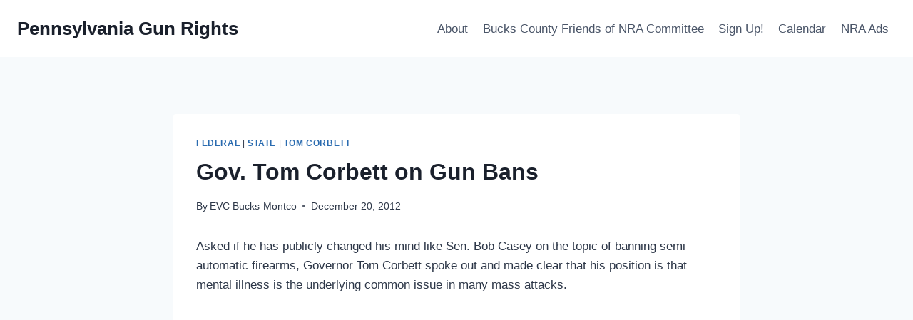

--- FILE ---
content_type: text/html; charset=UTF-8
request_url: https://www.pagunrights.com/2012/12/gov-tom-corbett-on-gun-bans/
body_size: 14481
content:
<!doctype html>
<html dir="ltr" lang="en-US" prefix="og: https://ogp.me/ns#" class="no-js" itemtype="https://schema.org/Blog" itemscope>
<head>
	<meta charset="UTF-8">
	<meta name="viewport" content="width=device-width, initial-scale=1, minimum-scale=1">
	<title>Gov. Tom Corbett on Gun Bans</title>
	<style>img:is([sizes="auto" i], [sizes^="auto," i]) { contain-intrinsic-size: 3000px 1500px }</style>
	
		<!-- All in One SEO 4.8.4.1 - aioseo.com -->
	<meta name="description" content="The press challenged Gov. Corbett to change his mind on banning legal firearms today, and he responded with a clear message that he doesn&#039;t see the answer to tragedies in gun bans." />
	<meta name="robots" content="max-image-preview:large" />
	<meta name="author" content="EVC Bucks-Montco"/>
	<link rel="canonical" href="https://www.pagunrights.com/2012/12/gov-tom-corbett-on-gun-bans/" />
	<meta name="generator" content="All in One SEO (AIOSEO) 4.8.4.1" />
		<meta property="og:locale" content="en_US" />
		<meta property="og:site_name" content="Pennsylvania Gun Rights | NRA&#039;s Election Volunteer Coordinators in Southeast Pennsylvania" />
		<meta property="og:type" content="article" />
		<meta property="og:title" content="Gov. Tom Corbett on Gun Bans" />
		<meta property="og:description" content="The press challenged Gov. Corbett to change his mind on banning legal firearms today, and he responded with a clear message that he doesn&#039;t see the answer to tragedies in gun bans." />
		<meta property="og:url" content="https://www.pagunrights.com/2012/12/gov-tom-corbett-on-gun-bans/" />
		<meta property="article:published_time" content="2012-12-21T00:55:48+00:00" />
		<meta property="article:modified_time" content="2013-01-09T18:33:15+00:00" />
		<meta name="twitter:card" content="summary_large_image" />
		<meta name="twitter:title" content="Gov. Tom Corbett on Gun Bans" />
		<meta name="twitter:description" content="The press challenged Gov. Corbett to change his mind on banning legal firearms today, and he responded with a clear message that he doesn&#039;t see the answer to tragedies in gun bans." />
		<script type="application/ld+json" class="aioseo-schema">
			{"@context":"https:\/\/schema.org","@graph":[{"@type":"Article","@id":"https:\/\/www.pagunrights.com\/2012\/12\/gov-tom-corbett-on-gun-bans\/#article","name":"Gov. Tom Corbett on Gun Bans","headline":"Gov. Tom Corbett on Gun Bans","author":{"@id":"https:\/\/www.pagunrights.com\/author\/admin13\/#author"},"publisher":{"@id":"https:\/\/www.pagunrights.com\/#organization"},"datePublished":"2012-12-20T19:55:48-05:00","dateModified":"2013-01-09T13:33:15-05:00","inLanguage":"en-US","mainEntityOfPage":{"@id":"https:\/\/www.pagunrights.com\/2012\/12\/gov-tom-corbett-on-gun-bans\/#webpage"},"isPartOf":{"@id":"https:\/\/www.pagunrights.com\/2012\/12\/gov-tom-corbett-on-gun-bans\/#webpage"},"articleSection":"Federal, State, Tom Corbett"},{"@type":"BreadcrumbList","@id":"https:\/\/www.pagunrights.com\/2012\/12\/gov-tom-corbett-on-gun-bans\/#breadcrumblist","itemListElement":[{"@type":"ListItem","@id":"https:\/\/www.pagunrights.com#listItem","position":1,"name":"Home","item":"https:\/\/www.pagunrights.com","nextItem":{"@type":"ListItem","@id":"https:\/\/www.pagunrights.com\/category\/candidates\/#listItem","name":"Candidates"}},{"@type":"ListItem","@id":"https:\/\/www.pagunrights.com\/category\/candidates\/#listItem","position":2,"name":"Candidates","item":"https:\/\/www.pagunrights.com\/category\/candidates\/","nextItem":{"@type":"ListItem","@id":"https:\/\/www.pagunrights.com\/category\/candidates\/governor\/#listItem","name":"Governor"},"previousItem":{"@type":"ListItem","@id":"https:\/\/www.pagunrights.com#listItem","name":"Home"}},{"@type":"ListItem","@id":"https:\/\/www.pagunrights.com\/category\/candidates\/governor\/#listItem","position":3,"name":"Governor","item":"https:\/\/www.pagunrights.com\/category\/candidates\/governor\/","nextItem":{"@type":"ListItem","@id":"https:\/\/www.pagunrights.com\/category\/candidates\/governor\/tom-corbett\/#listItem","name":"Tom Corbett"},"previousItem":{"@type":"ListItem","@id":"https:\/\/www.pagunrights.com\/category\/candidates\/#listItem","name":"Candidates"}},{"@type":"ListItem","@id":"https:\/\/www.pagunrights.com\/category\/candidates\/governor\/tom-corbett\/#listItem","position":4,"name":"Tom Corbett","item":"https:\/\/www.pagunrights.com\/category\/candidates\/governor\/tom-corbett\/","nextItem":{"@type":"ListItem","@id":"https:\/\/www.pagunrights.com\/2012\/12\/gov-tom-corbett-on-gun-bans\/#listItem","name":"Gov. Tom Corbett on Gun Bans"},"previousItem":{"@type":"ListItem","@id":"https:\/\/www.pagunrights.com\/category\/candidates\/governor\/#listItem","name":"Governor"}},{"@type":"ListItem","@id":"https:\/\/www.pagunrights.com\/2012\/12\/gov-tom-corbett-on-gun-bans\/#listItem","position":5,"name":"Gov. Tom Corbett on Gun Bans","previousItem":{"@type":"ListItem","@id":"https:\/\/www.pagunrights.com\/category\/candidates\/governor\/tom-corbett\/#listItem","name":"Tom Corbett"}}]},{"@type":"Organization","@id":"https:\/\/www.pagunrights.com\/#organization","name":"Pennsylvania Gun Rights","description":"NRA's Election Volunteer Coordinators in Southeast Pennsylvania","url":"https:\/\/www.pagunrights.com\/"},{"@type":"Person","@id":"https:\/\/www.pagunrights.com\/author\/admin13\/#author","url":"https:\/\/www.pagunrights.com\/author\/admin13\/","name":"EVC Bucks-Montco"},{"@type":"WebPage","@id":"https:\/\/www.pagunrights.com\/2012\/12\/gov-tom-corbett-on-gun-bans\/#webpage","url":"https:\/\/www.pagunrights.com\/2012\/12\/gov-tom-corbett-on-gun-bans\/","name":"Gov. Tom Corbett on Gun Bans","description":"The press challenged Gov. Corbett to change his mind on banning legal firearms today, and he responded with a clear message that he doesn't see the answer to tragedies in gun bans.","inLanguage":"en-US","isPartOf":{"@id":"https:\/\/www.pagunrights.com\/#website"},"breadcrumb":{"@id":"https:\/\/www.pagunrights.com\/2012\/12\/gov-tom-corbett-on-gun-bans\/#breadcrumblist"},"author":{"@id":"https:\/\/www.pagunrights.com\/author\/admin13\/#author"},"creator":{"@id":"https:\/\/www.pagunrights.com\/author\/admin13\/#author"},"datePublished":"2012-12-20T19:55:48-05:00","dateModified":"2013-01-09T13:33:15-05:00"},{"@type":"WebSite","@id":"https:\/\/www.pagunrights.com\/#website","url":"https:\/\/www.pagunrights.com\/","name":"Pennsylvania Gun Rights","description":"NRA's Election Volunteer Coordinators in Southeast Pennsylvania","inLanguage":"en-US","publisher":{"@id":"https:\/\/www.pagunrights.com\/#organization"}}]}
		</script>
		<!-- All in One SEO -->

<link rel="alternate" type="application/rss+xml" title="Pennsylvania Gun Rights &raquo; Feed" href="https://www.pagunrights.com/feed/" />
<link rel="alternate" type="application/rss+xml" title="Pennsylvania Gun Rights &raquo; Comments Feed" href="https://www.pagunrights.com/comments/feed/" />
			<script>document.documentElement.classList.remove( 'no-js' );</script>
			<script>
window._wpemojiSettings = {"baseUrl":"https:\/\/s.w.org\/images\/core\/emoji\/16.0.1\/72x72\/","ext":".png","svgUrl":"https:\/\/s.w.org\/images\/core\/emoji\/16.0.1\/svg\/","svgExt":".svg","source":{"concatemoji":"https:\/\/www.pagunrights.com\/wp-includes\/js\/wp-emoji-release.min.js?ver=6.8.3"}};
/*! This file is auto-generated */
!function(s,n){var o,i,e;function c(e){try{var t={supportTests:e,timestamp:(new Date).valueOf()};sessionStorage.setItem(o,JSON.stringify(t))}catch(e){}}function p(e,t,n){e.clearRect(0,0,e.canvas.width,e.canvas.height),e.fillText(t,0,0);var t=new Uint32Array(e.getImageData(0,0,e.canvas.width,e.canvas.height).data),a=(e.clearRect(0,0,e.canvas.width,e.canvas.height),e.fillText(n,0,0),new Uint32Array(e.getImageData(0,0,e.canvas.width,e.canvas.height).data));return t.every(function(e,t){return e===a[t]})}function u(e,t){e.clearRect(0,0,e.canvas.width,e.canvas.height),e.fillText(t,0,0);for(var n=e.getImageData(16,16,1,1),a=0;a<n.data.length;a++)if(0!==n.data[a])return!1;return!0}function f(e,t,n,a){switch(t){case"flag":return n(e,"\ud83c\udff3\ufe0f\u200d\u26a7\ufe0f","\ud83c\udff3\ufe0f\u200b\u26a7\ufe0f")?!1:!n(e,"\ud83c\udde8\ud83c\uddf6","\ud83c\udde8\u200b\ud83c\uddf6")&&!n(e,"\ud83c\udff4\udb40\udc67\udb40\udc62\udb40\udc65\udb40\udc6e\udb40\udc67\udb40\udc7f","\ud83c\udff4\u200b\udb40\udc67\u200b\udb40\udc62\u200b\udb40\udc65\u200b\udb40\udc6e\u200b\udb40\udc67\u200b\udb40\udc7f");case"emoji":return!a(e,"\ud83e\udedf")}return!1}function g(e,t,n,a){var r="undefined"!=typeof WorkerGlobalScope&&self instanceof WorkerGlobalScope?new OffscreenCanvas(300,150):s.createElement("canvas"),o=r.getContext("2d",{willReadFrequently:!0}),i=(o.textBaseline="top",o.font="600 32px Arial",{});return e.forEach(function(e){i[e]=t(o,e,n,a)}),i}function t(e){var t=s.createElement("script");t.src=e,t.defer=!0,s.head.appendChild(t)}"undefined"!=typeof Promise&&(o="wpEmojiSettingsSupports",i=["flag","emoji"],n.supports={everything:!0,everythingExceptFlag:!0},e=new Promise(function(e){s.addEventListener("DOMContentLoaded",e,{once:!0})}),new Promise(function(t){var n=function(){try{var e=JSON.parse(sessionStorage.getItem(o));if("object"==typeof e&&"number"==typeof e.timestamp&&(new Date).valueOf()<e.timestamp+604800&&"object"==typeof e.supportTests)return e.supportTests}catch(e){}return null}();if(!n){if("undefined"!=typeof Worker&&"undefined"!=typeof OffscreenCanvas&&"undefined"!=typeof URL&&URL.createObjectURL&&"undefined"!=typeof Blob)try{var e="postMessage("+g.toString()+"("+[JSON.stringify(i),f.toString(),p.toString(),u.toString()].join(",")+"));",a=new Blob([e],{type:"text/javascript"}),r=new Worker(URL.createObjectURL(a),{name:"wpTestEmojiSupports"});return void(r.onmessage=function(e){c(n=e.data),r.terminate(),t(n)})}catch(e){}c(n=g(i,f,p,u))}t(n)}).then(function(e){for(var t in e)n.supports[t]=e[t],n.supports.everything=n.supports.everything&&n.supports[t],"flag"!==t&&(n.supports.everythingExceptFlag=n.supports.everythingExceptFlag&&n.supports[t]);n.supports.everythingExceptFlag=n.supports.everythingExceptFlag&&!n.supports.flag,n.DOMReady=!1,n.readyCallback=function(){n.DOMReady=!0}}).then(function(){return e}).then(function(){var e;n.supports.everything||(n.readyCallback(),(e=n.source||{}).concatemoji?t(e.concatemoji):e.wpemoji&&e.twemoji&&(t(e.twemoji),t(e.wpemoji)))}))}((window,document),window._wpemojiSettings);
</script>
<style id='wp-emoji-styles-inline-css'>

	img.wp-smiley, img.emoji {
		display: inline !important;
		border: none !important;
		box-shadow: none !important;
		height: 1em !important;
		width: 1em !important;
		margin: 0 0.07em !important;
		vertical-align: -0.1em !important;
		background: none !important;
		padding: 0 !important;
	}
</style>
<link rel='stylesheet' id='wp-block-library-css' href='https://www.pagunrights.com/wp-includes/css/dist/block-library/style.min.css?ver=6.8.3' media='all' />
<style id='classic-theme-styles-inline-css'>
/*! This file is auto-generated */
.wp-block-button__link{color:#fff;background-color:#32373c;border-radius:9999px;box-shadow:none;text-decoration:none;padding:calc(.667em + 2px) calc(1.333em + 2px);font-size:1.125em}.wp-block-file__button{background:#32373c;color:#fff;text-decoration:none}
</style>
<style id='global-styles-inline-css'>
:root{--wp--preset--aspect-ratio--square: 1;--wp--preset--aspect-ratio--4-3: 4/3;--wp--preset--aspect-ratio--3-4: 3/4;--wp--preset--aspect-ratio--3-2: 3/2;--wp--preset--aspect-ratio--2-3: 2/3;--wp--preset--aspect-ratio--16-9: 16/9;--wp--preset--aspect-ratio--9-16: 9/16;--wp--preset--color--black: #000000;--wp--preset--color--cyan-bluish-gray: #abb8c3;--wp--preset--color--white: #ffffff;--wp--preset--color--pale-pink: #f78da7;--wp--preset--color--vivid-red: #cf2e2e;--wp--preset--color--luminous-vivid-orange: #ff6900;--wp--preset--color--luminous-vivid-amber: #fcb900;--wp--preset--color--light-green-cyan: #7bdcb5;--wp--preset--color--vivid-green-cyan: #00d084;--wp--preset--color--pale-cyan-blue: #8ed1fc;--wp--preset--color--vivid-cyan-blue: #0693e3;--wp--preset--color--vivid-purple: #9b51e0;--wp--preset--color--theme-palette-1: #2B6CB0;--wp--preset--color--theme-palette-2: #215387;--wp--preset--color--theme-palette-3: #1A202C;--wp--preset--color--theme-palette-4: #2D3748;--wp--preset--color--theme-palette-5: #4A5568;--wp--preset--color--theme-palette-6: #718096;--wp--preset--color--theme-palette-7: #EDF2F7;--wp--preset--color--theme-palette-8: #F7FAFC;--wp--preset--color--theme-palette-9: #ffffff;--wp--preset--gradient--vivid-cyan-blue-to-vivid-purple: linear-gradient(135deg,rgba(6,147,227,1) 0%,rgb(155,81,224) 100%);--wp--preset--gradient--light-green-cyan-to-vivid-green-cyan: linear-gradient(135deg,rgb(122,220,180) 0%,rgb(0,208,130) 100%);--wp--preset--gradient--luminous-vivid-amber-to-luminous-vivid-orange: linear-gradient(135deg,rgba(252,185,0,1) 0%,rgba(255,105,0,1) 100%);--wp--preset--gradient--luminous-vivid-orange-to-vivid-red: linear-gradient(135deg,rgba(255,105,0,1) 0%,rgb(207,46,46) 100%);--wp--preset--gradient--very-light-gray-to-cyan-bluish-gray: linear-gradient(135deg,rgb(238,238,238) 0%,rgb(169,184,195) 100%);--wp--preset--gradient--cool-to-warm-spectrum: linear-gradient(135deg,rgb(74,234,220) 0%,rgb(151,120,209) 20%,rgb(207,42,186) 40%,rgb(238,44,130) 60%,rgb(251,105,98) 80%,rgb(254,248,76) 100%);--wp--preset--gradient--blush-light-purple: linear-gradient(135deg,rgb(255,206,236) 0%,rgb(152,150,240) 100%);--wp--preset--gradient--blush-bordeaux: linear-gradient(135deg,rgb(254,205,165) 0%,rgb(254,45,45) 50%,rgb(107,0,62) 100%);--wp--preset--gradient--luminous-dusk: linear-gradient(135deg,rgb(255,203,112) 0%,rgb(199,81,192) 50%,rgb(65,88,208) 100%);--wp--preset--gradient--pale-ocean: linear-gradient(135deg,rgb(255,245,203) 0%,rgb(182,227,212) 50%,rgb(51,167,181) 100%);--wp--preset--gradient--electric-grass: linear-gradient(135deg,rgb(202,248,128) 0%,rgb(113,206,126) 100%);--wp--preset--gradient--midnight: linear-gradient(135deg,rgb(2,3,129) 0%,rgb(40,116,252) 100%);--wp--preset--font-size--small: 14px;--wp--preset--font-size--medium: 24px;--wp--preset--font-size--large: 32px;--wp--preset--font-size--x-large: 42px;--wp--preset--font-size--larger: 40px;--wp--preset--spacing--20: 0.44rem;--wp--preset--spacing--30: 0.67rem;--wp--preset--spacing--40: 1rem;--wp--preset--spacing--50: 1.5rem;--wp--preset--spacing--60: 2.25rem;--wp--preset--spacing--70: 3.38rem;--wp--preset--spacing--80: 5.06rem;--wp--preset--shadow--natural: 6px 6px 9px rgba(0, 0, 0, 0.2);--wp--preset--shadow--deep: 12px 12px 50px rgba(0, 0, 0, 0.4);--wp--preset--shadow--sharp: 6px 6px 0px rgba(0, 0, 0, 0.2);--wp--preset--shadow--outlined: 6px 6px 0px -3px rgba(255, 255, 255, 1), 6px 6px rgba(0, 0, 0, 1);--wp--preset--shadow--crisp: 6px 6px 0px rgba(0, 0, 0, 1);}:where(.is-layout-flex){gap: 0.5em;}:where(.is-layout-grid){gap: 0.5em;}body .is-layout-flex{display: flex;}.is-layout-flex{flex-wrap: wrap;align-items: center;}.is-layout-flex > :is(*, div){margin: 0;}body .is-layout-grid{display: grid;}.is-layout-grid > :is(*, div){margin: 0;}:where(.wp-block-columns.is-layout-flex){gap: 2em;}:where(.wp-block-columns.is-layout-grid){gap: 2em;}:where(.wp-block-post-template.is-layout-flex){gap: 1.25em;}:where(.wp-block-post-template.is-layout-grid){gap: 1.25em;}.has-black-color{color: var(--wp--preset--color--black) !important;}.has-cyan-bluish-gray-color{color: var(--wp--preset--color--cyan-bluish-gray) !important;}.has-white-color{color: var(--wp--preset--color--white) !important;}.has-pale-pink-color{color: var(--wp--preset--color--pale-pink) !important;}.has-vivid-red-color{color: var(--wp--preset--color--vivid-red) !important;}.has-luminous-vivid-orange-color{color: var(--wp--preset--color--luminous-vivid-orange) !important;}.has-luminous-vivid-amber-color{color: var(--wp--preset--color--luminous-vivid-amber) !important;}.has-light-green-cyan-color{color: var(--wp--preset--color--light-green-cyan) !important;}.has-vivid-green-cyan-color{color: var(--wp--preset--color--vivid-green-cyan) !important;}.has-pale-cyan-blue-color{color: var(--wp--preset--color--pale-cyan-blue) !important;}.has-vivid-cyan-blue-color{color: var(--wp--preset--color--vivid-cyan-blue) !important;}.has-vivid-purple-color{color: var(--wp--preset--color--vivid-purple) !important;}.has-black-background-color{background-color: var(--wp--preset--color--black) !important;}.has-cyan-bluish-gray-background-color{background-color: var(--wp--preset--color--cyan-bluish-gray) !important;}.has-white-background-color{background-color: var(--wp--preset--color--white) !important;}.has-pale-pink-background-color{background-color: var(--wp--preset--color--pale-pink) !important;}.has-vivid-red-background-color{background-color: var(--wp--preset--color--vivid-red) !important;}.has-luminous-vivid-orange-background-color{background-color: var(--wp--preset--color--luminous-vivid-orange) !important;}.has-luminous-vivid-amber-background-color{background-color: var(--wp--preset--color--luminous-vivid-amber) !important;}.has-light-green-cyan-background-color{background-color: var(--wp--preset--color--light-green-cyan) !important;}.has-vivid-green-cyan-background-color{background-color: var(--wp--preset--color--vivid-green-cyan) !important;}.has-pale-cyan-blue-background-color{background-color: var(--wp--preset--color--pale-cyan-blue) !important;}.has-vivid-cyan-blue-background-color{background-color: var(--wp--preset--color--vivid-cyan-blue) !important;}.has-vivid-purple-background-color{background-color: var(--wp--preset--color--vivid-purple) !important;}.has-black-border-color{border-color: var(--wp--preset--color--black) !important;}.has-cyan-bluish-gray-border-color{border-color: var(--wp--preset--color--cyan-bluish-gray) !important;}.has-white-border-color{border-color: var(--wp--preset--color--white) !important;}.has-pale-pink-border-color{border-color: var(--wp--preset--color--pale-pink) !important;}.has-vivid-red-border-color{border-color: var(--wp--preset--color--vivid-red) !important;}.has-luminous-vivid-orange-border-color{border-color: var(--wp--preset--color--luminous-vivid-orange) !important;}.has-luminous-vivid-amber-border-color{border-color: var(--wp--preset--color--luminous-vivid-amber) !important;}.has-light-green-cyan-border-color{border-color: var(--wp--preset--color--light-green-cyan) !important;}.has-vivid-green-cyan-border-color{border-color: var(--wp--preset--color--vivid-green-cyan) !important;}.has-pale-cyan-blue-border-color{border-color: var(--wp--preset--color--pale-cyan-blue) !important;}.has-vivid-cyan-blue-border-color{border-color: var(--wp--preset--color--vivid-cyan-blue) !important;}.has-vivid-purple-border-color{border-color: var(--wp--preset--color--vivid-purple) !important;}.has-vivid-cyan-blue-to-vivid-purple-gradient-background{background: var(--wp--preset--gradient--vivid-cyan-blue-to-vivid-purple) !important;}.has-light-green-cyan-to-vivid-green-cyan-gradient-background{background: var(--wp--preset--gradient--light-green-cyan-to-vivid-green-cyan) !important;}.has-luminous-vivid-amber-to-luminous-vivid-orange-gradient-background{background: var(--wp--preset--gradient--luminous-vivid-amber-to-luminous-vivid-orange) !important;}.has-luminous-vivid-orange-to-vivid-red-gradient-background{background: var(--wp--preset--gradient--luminous-vivid-orange-to-vivid-red) !important;}.has-very-light-gray-to-cyan-bluish-gray-gradient-background{background: var(--wp--preset--gradient--very-light-gray-to-cyan-bluish-gray) !important;}.has-cool-to-warm-spectrum-gradient-background{background: var(--wp--preset--gradient--cool-to-warm-spectrum) !important;}.has-blush-light-purple-gradient-background{background: var(--wp--preset--gradient--blush-light-purple) !important;}.has-blush-bordeaux-gradient-background{background: var(--wp--preset--gradient--blush-bordeaux) !important;}.has-luminous-dusk-gradient-background{background: var(--wp--preset--gradient--luminous-dusk) !important;}.has-pale-ocean-gradient-background{background: var(--wp--preset--gradient--pale-ocean) !important;}.has-electric-grass-gradient-background{background: var(--wp--preset--gradient--electric-grass) !important;}.has-midnight-gradient-background{background: var(--wp--preset--gradient--midnight) !important;}.has-small-font-size{font-size: var(--wp--preset--font-size--small) !important;}.has-medium-font-size{font-size: var(--wp--preset--font-size--medium) !important;}.has-large-font-size{font-size: var(--wp--preset--font-size--large) !important;}.has-x-large-font-size{font-size: var(--wp--preset--font-size--x-large) !important;}
:where(.wp-block-post-template.is-layout-flex){gap: 1.25em;}:where(.wp-block-post-template.is-layout-grid){gap: 1.25em;}
:where(.wp-block-columns.is-layout-flex){gap: 2em;}:where(.wp-block-columns.is-layout-grid){gap: 2em;}
:root :where(.wp-block-pullquote){font-size: 1.5em;line-height: 1.6;}
</style>
<link rel='stylesheet' id='wp-polls-css' href='https://www.pagunrights.com/wp-content/plugins/wp-polls/polls-css.css?ver=2.77.3' media='all' />
<style id='wp-polls-inline-css'>
.wp-polls .pollbar {
	margin: 1px;
	font-size: 6px;
	line-height: 8px;
	height: 8px;
	background-image: url('https://www.pagunrights.com/wp-content/plugins/wp-polls/images/default/pollbg.gif');
	border: 1px solid #c8c8c8;
}

</style>
<link rel='stylesheet' id='kadence-global-css' href='https://www.pagunrights.com/wp-content/themes/kadence/assets/css/global.min.css?ver=1.1.40' media='all' />
<style id='kadence-global-inline-css'>
/* Kadence Base CSS */
:root{--global-palette1:#2B6CB0;--global-palette2:#215387;--global-palette3:#1A202C;--global-palette4:#2D3748;--global-palette5:#4A5568;--global-palette6:#718096;--global-palette7:#EDF2F7;--global-palette8:#F7FAFC;--global-palette9:#ffffff;--global-palette9rgb:255, 255, 255;--global-palette-highlight:var(--global-palette1);--global-palette-highlight-alt:var(--global-palette2);--global-palette-highlight-alt2:var(--global-palette9);--global-palette-btn-bg:var(--global-palette1);--global-palette-btn-bg-hover:var(--global-palette2);--global-palette-btn:var(--global-palette9);--global-palette-btn-hover:var(--global-palette9);--global-body-font-family:-apple-system,BlinkMacSystemFont,"Segoe UI",Roboto,Oxygen-Sans,Ubuntu,Cantarell,"Helvetica Neue",sans-serif, "Apple Color Emoji", "Segoe UI Emoji", "Segoe UI Symbol";--global-heading-font-family:inherit;--global-primary-nav-font-family:inherit;--global-fallback-font:sans-serif;--global-display-fallback-font:sans-serif;--global-content-width:1290px;--global-content-narrow-width:842px;--global-content-edge-padding:1.5rem;--global-content-boxed-padding:2rem;--global-calc-content-width:calc(1290px - var(--global-content-edge-padding) - var(--global-content-edge-padding) );--wp--style--global--content-size:var(--global-calc-content-width);}.wp-site-blocks{--global-vw:calc( 100vw - ( 0.5 * var(--scrollbar-offset)));}:root .has-theme-palette-1-background-color{background-color:var(--global-palette1);}:root .has-theme-palette-1-color{color:var(--global-palette1);}:root .has-theme-palette-2-background-color{background-color:var(--global-palette2);}:root .has-theme-palette-2-color{color:var(--global-palette2);}:root .has-theme-palette-3-background-color{background-color:var(--global-palette3);}:root .has-theme-palette-3-color{color:var(--global-palette3);}:root .has-theme-palette-4-background-color{background-color:var(--global-palette4);}:root .has-theme-palette-4-color{color:var(--global-palette4);}:root .has-theme-palette-5-background-color{background-color:var(--global-palette5);}:root .has-theme-palette-5-color{color:var(--global-palette5);}:root .has-theme-palette-6-background-color{background-color:var(--global-palette6);}:root .has-theme-palette-6-color{color:var(--global-palette6);}:root .has-theme-palette-7-background-color{background-color:var(--global-palette7);}:root .has-theme-palette-7-color{color:var(--global-palette7);}:root .has-theme-palette-8-background-color{background-color:var(--global-palette8);}:root .has-theme-palette-8-color{color:var(--global-palette8);}:root .has-theme-palette-9-background-color{background-color:var(--global-palette9);}:root .has-theme-palette-9-color{color:var(--global-palette9);}:root .has-theme-palette1-background-color{background-color:var(--global-palette1);}:root .has-theme-palette1-color{color:var(--global-palette1);}:root .has-theme-palette2-background-color{background-color:var(--global-palette2);}:root .has-theme-palette2-color{color:var(--global-palette2);}:root .has-theme-palette3-background-color{background-color:var(--global-palette3);}:root .has-theme-palette3-color{color:var(--global-palette3);}:root .has-theme-palette4-background-color{background-color:var(--global-palette4);}:root .has-theme-palette4-color{color:var(--global-palette4);}:root .has-theme-palette5-background-color{background-color:var(--global-palette5);}:root .has-theme-palette5-color{color:var(--global-palette5);}:root .has-theme-palette6-background-color{background-color:var(--global-palette6);}:root .has-theme-palette6-color{color:var(--global-palette6);}:root .has-theme-palette7-background-color{background-color:var(--global-palette7);}:root .has-theme-palette7-color{color:var(--global-palette7);}:root .has-theme-palette8-background-color{background-color:var(--global-palette8);}:root .has-theme-palette8-color{color:var(--global-palette8);}:root .has-theme-palette9-background-color{background-color:var(--global-palette9);}:root .has-theme-palette9-color{color:var(--global-palette9);}body{background:var(--global-palette8);}body, input, select, optgroup, textarea{font-weight:400;font-size:17px;line-height:1.6;font-family:var(--global-body-font-family);color:var(--global-palette4);}.content-bg, body.content-style-unboxed .site{background:var(--global-palette9);}h1,h2,h3,h4,h5,h6{font-family:var(--global-heading-font-family);}h1{font-weight:700;font-size:32px;line-height:1.5;color:var(--global-palette3);}h2{font-weight:700;font-size:28px;line-height:1.5;color:var(--global-palette3);}h3{font-weight:700;font-size:24px;line-height:1.5;color:var(--global-palette3);}h4{font-weight:700;font-size:22px;line-height:1.5;color:var(--global-palette4);}h5{font-weight:700;font-size:20px;line-height:1.5;color:var(--global-palette4);}h6{font-weight:700;font-size:18px;line-height:1.5;color:var(--global-palette5);}.entry-hero .kadence-breadcrumbs{max-width:1290px;}.site-container, .site-header-row-layout-contained, .site-footer-row-layout-contained, .entry-hero-layout-contained, .comments-area, .alignfull > .wp-block-cover__inner-container, .alignwide > .wp-block-cover__inner-container{max-width:var(--global-content-width);}.content-width-narrow .content-container.site-container, .content-width-narrow .hero-container.site-container{max-width:var(--global-content-narrow-width);}@media all and (min-width: 1520px){.wp-site-blocks .content-container  .alignwide{margin-left:-115px;margin-right:-115px;width:unset;max-width:unset;}}@media all and (min-width: 1102px){.content-width-narrow .wp-site-blocks .content-container .alignwide{margin-left:-130px;margin-right:-130px;width:unset;max-width:unset;}}.content-style-boxed .wp-site-blocks .entry-content .alignwide{margin-left:calc( -1 * var( --global-content-boxed-padding ) );margin-right:calc( -1 * var( --global-content-boxed-padding ) );}.content-area{margin-top:5rem;margin-bottom:5rem;}@media all and (max-width: 1024px){.content-area{margin-top:3rem;margin-bottom:3rem;}}@media all and (max-width: 767px){.content-area{margin-top:2rem;margin-bottom:2rem;}}@media all and (max-width: 1024px){:root{--global-content-boxed-padding:2rem;}}@media all and (max-width: 767px){:root{--global-content-boxed-padding:1.5rem;}}.entry-content-wrap{padding:2rem;}@media all and (max-width: 1024px){.entry-content-wrap{padding:2rem;}}@media all and (max-width: 767px){.entry-content-wrap{padding:1.5rem;}}.entry.single-entry{box-shadow:0px 15px 15px -10px rgba(0,0,0,0.05);}.entry.loop-entry{box-shadow:0px 15px 15px -10px rgba(0,0,0,0.05);}.loop-entry .entry-content-wrap{padding:2rem;}@media all and (max-width: 1024px){.loop-entry .entry-content-wrap{padding:2rem;}}@media all and (max-width: 767px){.loop-entry .entry-content-wrap{padding:1.5rem;}}.primary-sidebar.widget-area .widget{margin-bottom:1.5em;color:var(--global-palette4);}.primary-sidebar.widget-area .widget-title{font-weight:700;font-size:20px;line-height:1.5;color:var(--global-palette3);}button, .button, .wp-block-button__link, input[type="button"], input[type="reset"], input[type="submit"], .fl-button, .elementor-button-wrapper .elementor-button{box-shadow:0px 0px 0px -7px rgba(0,0,0,0);}button:hover, button:focus, button:active, .button:hover, .button:focus, .button:active, .wp-block-button__link:hover, .wp-block-button__link:focus, .wp-block-button__link:active, input[type="button"]:hover, input[type="button"]:focus, input[type="button"]:active, input[type="reset"]:hover, input[type="reset"]:focus, input[type="reset"]:active, input[type="submit"]:hover, input[type="submit"]:focus, input[type="submit"]:active, .elementor-button-wrapper .elementor-button:hover, .elementor-button-wrapper .elementor-button:focus, .elementor-button-wrapper .elementor-button:active{box-shadow:0px 15px 25px -7px rgba(0,0,0,0.1);}@media all and (min-width: 1025px){.transparent-header .entry-hero .entry-hero-container-inner{padding-top:80px;}}@media all and (max-width: 1024px){.mobile-transparent-header .entry-hero .entry-hero-container-inner{padding-top:80px;}}@media all and (max-width: 767px){.mobile-transparent-header .entry-hero .entry-hero-container-inner{padding-top:80px;}}.site-middle-footer-inner-wrap{padding-top:30px;padding-bottom:30px;grid-column-gap:30px;grid-row-gap:30px;}.site-middle-footer-inner-wrap .widget{margin-bottom:30px;}.site-middle-footer-inner-wrap .site-footer-section:not(:last-child):after{right:calc(-30px / 2);}.site-top-footer-inner-wrap{padding-top:30px;padding-bottom:30px;grid-column-gap:30px;grid-row-gap:30px;}.site-top-footer-inner-wrap .widget{margin-bottom:30px;}.site-top-footer-inner-wrap .site-footer-section:not(:last-child):after{right:calc(-30px / 2);}.site-bottom-footer-inner-wrap{padding-top:30px;padding-bottom:30px;grid-column-gap:30px;}.site-bottom-footer-inner-wrap .widget{margin-bottom:30px;}.site-bottom-footer-inner-wrap .site-footer-section:not(:last-child):after{right:calc(-30px / 2);}.footer-social-wrap .footer-social-inner-wrap{font-size:1em;gap:0.3em;}.site-footer .site-footer-wrap .site-footer-section .footer-social-wrap .footer-social-inner-wrap .social-button{border:2px none transparent;border-radius:3px;}#colophon .footer-navigation .footer-menu-container > ul > li > a{padding-left:calc(1.2em / 2);padding-right:calc(1.2em / 2);padding-top:calc(0.6em / 2);padding-bottom:calc(0.6em / 2);color:var(--global-palette5);}#colophon .footer-navigation .footer-menu-container > ul li a:hover{color:var(--global-palette-highlight);}#colophon .footer-navigation .footer-menu-container > ul li.current-menu-item > a{color:var(--global-palette3);}.entry-hero.page-hero-section .entry-header{min-height:200px;}.entry-author-style-center{padding-top:var(--global-md-spacing);border-top:1px solid var(--global-gray-500);}.entry-author-style-center .entry-author-avatar, .entry-meta .author-avatar{display:none;}.entry-author-style-normal .entry-author-profile{padding-left:0px;}#comments .comment-meta{margin-left:0px;}.entry-hero.post-hero-section .entry-header{min-height:200px;}
/* Kadence Header CSS */
@media all and (max-width: 1024px){.mobile-transparent-header #masthead{position:absolute;left:0px;right:0px;z-index:100;}.kadence-scrollbar-fixer.mobile-transparent-header #masthead{right:var(--scrollbar-offset,0);}.mobile-transparent-header #masthead, .mobile-transparent-header .site-top-header-wrap .site-header-row-container-inner, .mobile-transparent-header .site-main-header-wrap .site-header-row-container-inner, .mobile-transparent-header .site-bottom-header-wrap .site-header-row-container-inner{background:transparent;}.site-header-row-tablet-layout-fullwidth, .site-header-row-tablet-layout-standard{padding:0px;}}@media all and (min-width: 1025px){.transparent-header #masthead{position:absolute;left:0px;right:0px;z-index:100;}.transparent-header.kadence-scrollbar-fixer #masthead{right:var(--scrollbar-offset,0);}.transparent-header #masthead, .transparent-header .site-top-header-wrap .site-header-row-container-inner, .transparent-header .site-main-header-wrap .site-header-row-container-inner, .transparent-header .site-bottom-header-wrap .site-header-row-container-inner{background:transparent;}}.site-branding{padding:0px 0px 0px 0px;}.site-branding .site-title{font-weight:700;font-size:26px;line-height:1.2;color:var(--global-palette3);}#masthead, #masthead .kadence-sticky-header.item-is-fixed:not(.item-at-start):not(.site-header-row-container):not(.site-main-header-wrap), #masthead .kadence-sticky-header.item-is-fixed:not(.item-at-start) > .site-header-row-container-inner{background:#ffffff;}.site-main-header-inner-wrap{min-height:80px;}.site-top-header-inner-wrap{min-height:0px;}.site-bottom-header-inner-wrap{min-height:0px;}.header-navigation[class*="header-navigation-style-underline"] .header-menu-container.primary-menu-container>ul>li>a:after{width:calc( 100% - 1.2em);}.main-navigation .primary-menu-container > ul > li.menu-item > a{padding-left:calc(1.2em / 2);padding-right:calc(1.2em / 2);padding-top:0.6em;padding-bottom:0.6em;color:var(--global-palette5);}.main-navigation .primary-menu-container > ul > li.menu-item .dropdown-nav-special-toggle{right:calc(1.2em / 2);}.main-navigation .primary-menu-container > ul > li.menu-item > a:hover{color:var(--global-palette-highlight);}.main-navigation .primary-menu-container > ul > li.menu-item.current-menu-item > a{color:var(--global-palette3);}.header-navigation[class*="header-navigation-style-underline"] .header-menu-container.secondary-menu-container>ul>li>a:after{width:calc( 100% - 1.2em);}.secondary-navigation .secondary-menu-container > ul > li.menu-item > a{padding-left:calc(1.2em / 2);padding-right:calc(1.2em / 2);padding-top:0.6em;padding-bottom:0.6em;color:var(--global-palette5);}.secondary-navigation .primary-menu-container > ul > li.menu-item .dropdown-nav-special-toggle{right:calc(1.2em / 2);}.secondary-navigation .secondary-menu-container > ul > li.menu-item > a:hover{color:var(--global-palette-highlight);}.secondary-navigation .secondary-menu-container > ul > li.menu-item.current-menu-item > a{color:var(--global-palette3);}.header-navigation .header-menu-container ul ul.sub-menu, .header-navigation .header-menu-container ul ul.submenu{background:var(--global-palette3);box-shadow:0px 2px 13px 0px rgba(0,0,0,0.1);}.header-navigation .header-menu-container ul ul li.menu-item, .header-menu-container ul.menu > li.kadence-menu-mega-enabled > ul > li.menu-item > a{border-bottom:1px solid rgba(255,255,255,0.1);}.header-navigation .header-menu-container ul ul li.menu-item > a{width:200px;padding-top:1em;padding-bottom:1em;color:var(--global-palette8);font-size:12px;}.header-navigation .header-menu-container ul ul li.menu-item > a:hover{color:var(--global-palette9);background:var(--global-palette4);}.header-navigation .header-menu-container ul ul li.menu-item.current-menu-item > a{color:var(--global-palette9);background:var(--global-palette4);}.mobile-toggle-open-container .menu-toggle-open{color:var(--global-palette5);padding:0.4em 0.6em 0.4em 0.6em;font-size:14px;}.mobile-toggle-open-container .menu-toggle-open.menu-toggle-style-bordered{border:1px solid currentColor;}.mobile-toggle-open-container .menu-toggle-open .menu-toggle-icon{font-size:20px;}.mobile-toggle-open-container .menu-toggle-open:hover, .mobile-toggle-open-container .menu-toggle-open:focus{color:var(--global-palette-highlight);}.mobile-navigation ul li{font-size:14px;}.mobile-navigation ul li a{padding-top:1em;padding-bottom:1em;}.mobile-navigation ul li > a, .mobile-navigation ul li.menu-item-has-children > .drawer-nav-drop-wrap{color:var(--global-palette8);}.mobile-navigation ul li.current-menu-item > a, .mobile-navigation ul li.current-menu-item.menu-item-has-children > .drawer-nav-drop-wrap{color:var(--global-palette-highlight);}.mobile-navigation ul li.menu-item-has-children .drawer-nav-drop-wrap, .mobile-navigation ul li:not(.menu-item-has-children) a{border-bottom:1px solid rgba(255,255,255,0.1);}.mobile-navigation:not(.drawer-navigation-parent-toggle-true) ul li.menu-item-has-children .drawer-nav-drop-wrap button{border-left:1px solid rgba(255,255,255,0.1);}#mobile-drawer .drawer-header .drawer-toggle{padding:0.6em 0.15em 0.6em 0.15em;font-size:24px;}#main-header .header-button{border:2px none transparent;box-shadow:0px 0px 0px -7px rgba(0,0,0,0);}#main-header .header-button:hover{box-shadow:0px 15px 25px -7px rgba(0,0,0,0.1);}.header-social-wrap .header-social-inner-wrap{font-size:1em;gap:0.3em;}.header-social-wrap .header-social-inner-wrap .social-button{border:2px none transparent;border-radius:3px;}.header-mobile-social-wrap .header-mobile-social-inner-wrap{font-size:1em;gap:0.3em;}.header-mobile-social-wrap .header-mobile-social-inner-wrap .social-button{border:2px none transparent;border-radius:3px;}.search-toggle-open-container .search-toggle-open{color:var(--global-palette5);}.search-toggle-open-container .search-toggle-open.search-toggle-style-bordered{border:1px solid currentColor;}.search-toggle-open-container .search-toggle-open .search-toggle-icon{font-size:1em;}.search-toggle-open-container .search-toggle-open:hover, .search-toggle-open-container .search-toggle-open:focus{color:var(--global-palette-highlight);}#search-drawer .drawer-inner{background:rgba(9, 12, 16, 0.97);}.mobile-header-button-wrap .mobile-header-button-inner-wrap .mobile-header-button{border:2px none transparent;box-shadow:0px 0px 0px -7px rgba(0,0,0,0);}.mobile-header-button-wrap .mobile-header-button-inner-wrap .mobile-header-button:hover{box-shadow:0px 15px 25px -7px rgba(0,0,0,0.1);}
</style>
<link rel='stylesheet' id='kadence-header-css' href='https://www.pagunrights.com/wp-content/themes/kadence/assets/css/header.min.css?ver=1.1.40' media='all' />
<link rel='stylesheet' id='kadence-content-css' href='https://www.pagunrights.com/wp-content/themes/kadence/assets/css/content.min.css?ver=1.1.40' media='all' />
<link rel='stylesheet' id='kadence-related-posts-css' href='https://www.pagunrights.com/wp-content/themes/kadence/assets/css/related-posts.min.css?ver=1.1.40' media='all' />
<link rel='stylesheet' id='kad-splide-css' href='https://www.pagunrights.com/wp-content/themes/kadence/assets/css/kadence-splide.min.css?ver=1.1.40' media='all' />
<link rel='stylesheet' id='kadence-footer-css' href='https://www.pagunrights.com/wp-content/themes/kadence/assets/css/footer.min.css?ver=1.1.40' media='all' />
<link rel='stylesheet' id='wp-pagenavi-css' href='https://www.pagunrights.com/wp-content/plugins/wp-pagenavi/pagenavi-css.css?ver=2.70' media='all' />
<script src="https://www.pagunrights.com/wp-includes/js/jquery/jquery.min.js?ver=3.7.1" id="jquery-core-js"></script>
<script src="https://www.pagunrights.com/wp-includes/js/jquery/jquery-migrate.min.js?ver=3.4.1" id="jquery-migrate-js"></script>
<link rel="https://api.w.org/" href="https://www.pagunrights.com/wp-json/" /><link rel="alternate" title="JSON" type="application/json" href="https://www.pagunrights.com/wp-json/wp/v2/posts/2215" /><link rel="EditURI" type="application/rsd+xml" title="RSD" href="https://www.pagunrights.com/xmlrpc.php?rsd" />
<meta name="generator" content="WordPress 6.8.3" />
<link rel='shortlink' href='https://www.pagunrights.com/?p=2215' />
<link rel="alternate" title="oEmbed (JSON)" type="application/json+oembed" href="https://www.pagunrights.com/wp-json/oembed/1.0/embed?url=https%3A%2F%2Fwww.pagunrights.com%2F2012%2F12%2Fgov-tom-corbett-on-gun-bans%2F" />
<link rel="alternate" title="oEmbed (XML)" type="text/xml+oembed" href="https://www.pagunrights.com/wp-json/oembed/1.0/embed?url=https%3A%2F%2Fwww.pagunrights.com%2F2012%2F12%2Fgov-tom-corbett-on-gun-bans%2F&#038;format=xml" />
</head>

<body class="wp-singular post-template-default single single-post postid-2215 single-format-standard wp-embed-responsive wp-theme-kadence footer-on-bottom hide-focus-outline link-style-standard content-title-style-normal content-width-narrow content-style-boxed content-vertical-padding-show non-transparent-header mobile-non-transparent-header">
<div id="wrapper" class="site wp-site-blocks">
			<a class="skip-link screen-reader-text scroll-ignore" href="#main">Skip to content</a>
		<header id="masthead" class="site-header" role="banner" itemtype="https://schema.org/WPHeader" itemscope>
	<div id="main-header" class="site-header-wrap">
		<div class="site-header-inner-wrap">
			<div class="site-header-upper-wrap">
				<div class="site-header-upper-inner-wrap">
					<div class="site-main-header-wrap site-header-row-container site-header-focus-item site-header-row-layout-standard" data-section="kadence_customizer_header_main">
	<div class="site-header-row-container-inner">
				<div class="site-container">
			<div class="site-main-header-inner-wrap site-header-row site-header-row-has-sides site-header-row-no-center">
									<div class="site-header-main-section-left site-header-section site-header-section-left">
						<div class="site-header-item site-header-focus-item" data-section="title_tagline">
	<div class="site-branding branding-layout-standard"><a class="brand" href="https://www.pagunrights.com/" rel="home" aria-label="Pennsylvania Gun Rights"><div class="site-title-wrap"><p class="site-title">Pennsylvania Gun Rights</p></div></a></div></div><!-- data-section="title_tagline" -->
					</div>
																	<div class="site-header-main-section-right site-header-section site-header-section-right">
						<div class="site-header-item site-header-focus-item site-header-item-main-navigation header-navigation-layout-stretch-false header-navigation-layout-fill-stretch-false" data-section="kadence_customizer_primary_navigation">
		<nav id="site-navigation" class="main-navigation header-navigation nav--toggle-sub header-navigation-style-standard header-navigation-dropdown-animation-none" role="navigation" aria-label="Primary Navigation">
				<div class="primary-menu-container header-menu-container">
			<ul id="primary-menu" class="menu"><li class="menu-item page-item-2"><a href="https://www.pagunrights.com/about/">About</a></li><li class="menu-item page-item-1745"><a href="https://www.pagunrights.com/bucksfnra/">Bucks County Friends of NRA Committee</a></li><li class="menu-item page-item-25"><a href="https://www.pagunrights.com/email-sign-up/">Sign Up!</a></li><li class="menu-item page-item-26"><a href="https://www.pagunrights.com/calendar/">Calendar</a></li><li class="menu-item page-item-148"><a href="https://www.pagunrights.com/nra-ads/">NRA Ads</a></li></ul>		</div>
	</nav><!-- #site-navigation -->
	</div><!-- data-section="primary_navigation" -->
					</div>
							</div>
		</div>
	</div>
</div>
				</div>
			</div>
					</div>
	</div>
	
<div id="mobile-header" class="site-mobile-header-wrap">
	<div class="site-header-inner-wrap">
		<div class="site-header-upper-wrap">
			<div class="site-header-upper-inner-wrap">
			<div class="site-main-header-wrap site-header-focus-item site-header-row-layout-standard site-header-row-tablet-layout-default site-header-row-mobile-layout-default ">
	<div class="site-header-row-container-inner">
		<div class="site-container">
			<div class="site-main-header-inner-wrap site-header-row site-header-row-has-sides site-header-row-no-center">
									<div class="site-header-main-section-left site-header-section site-header-section-left">
						<div class="site-header-item site-header-focus-item" data-section="title_tagline">
	<div class="site-branding mobile-site-branding branding-layout-standard branding-tablet-layout-inherit branding-mobile-layout-inherit"><a class="brand" href="https://www.pagunrights.com/" rel="home" aria-label="Pennsylvania Gun Rights"><div class="site-title-wrap"><div class="site-title vs-md-false">Pennsylvania Gun Rights</div></div></a></div></div><!-- data-section="title_tagline" -->
					</div>
																	<div class="site-header-main-section-right site-header-section site-header-section-right">
						<div class="site-header-item site-header-focus-item site-header-item-navgation-popup-toggle" data-section="kadence_customizer_mobile_trigger">
		<div class="mobile-toggle-open-container">
						<button id="mobile-toggle" class="menu-toggle-open drawer-toggle menu-toggle-style-default" aria-label="Open menu" data-toggle-target="#mobile-drawer" data-toggle-body-class="showing-popup-drawer-from-right" aria-expanded="false" data-set-focus=".menu-toggle-close"
					>
						<span class="menu-toggle-icon"><span class="kadence-svg-iconset"><svg aria-hidden="true" class="kadence-svg-icon kadence-menu-svg" fill="currentColor" version="1.1" xmlns="http://www.w3.org/2000/svg" width="24" height="24" viewBox="0 0 24 24"><title>Toggle Menu</title><path d="M3 13h18c0.552 0 1-0.448 1-1s-0.448-1-1-1h-18c-0.552 0-1 0.448-1 1s0.448 1 1 1zM3 7h18c0.552 0 1-0.448 1-1s-0.448-1-1-1h-18c-0.552 0-1 0.448-1 1s0.448 1 1 1zM3 19h18c0.552 0 1-0.448 1-1s-0.448-1-1-1h-18c-0.552 0-1 0.448-1 1s0.448 1 1 1z"></path>
				</svg></span></span>
		</button>
	</div>
	</div><!-- data-section="mobile_trigger" -->
					</div>
							</div>
		</div>
	</div>
</div>
			</div>
		</div>
			</div>
</div>
</header><!-- #masthead -->

	<div id="inner-wrap" class="wrap hfeed kt-clear">
		<div id="primary" class="content-area">
	<div class="content-container site-container">
		<main id="main" class="site-main" role="main">
						<div class="content-wrap">
				<article id="post-2215" class="entry content-bg single-entry post-2215 post type-post status-publish format-standard hentry category-federal category-state category-tom-corbett">
	<div class="entry-content-wrap">
		<header class="entry-header post-title title-align-inherit title-tablet-align-inherit title-mobile-align-inherit">
			<div class="entry-taxonomies">
			<span class="category-links term-links category-style-normal">
				<a href="https://www.pagunrights.com/category/issues/federal/" rel="tag">Federal</a> | <a href="https://www.pagunrights.com/category/issues/state/" rel="tag">State</a> | <a href="https://www.pagunrights.com/category/candidates/governor/tom-corbett/" rel="tag">Tom Corbett</a>			</span>
		</div><!-- .entry-taxonomies -->
		<h1 class="entry-title">Gov. Tom Corbett on Gun Bans</h1><div class="entry-meta entry-meta-divider-dot">
	<span class="posted-by"><span class="meta-label">By</span><span class="author vcard"><a class="url fn n" href="http://www.pagunrights.com">EVC Bucks-Montco</a></span></span>					<span class="posted-on">
						<time class="entry-date published" datetime="2012-12-20T19:55:48-05:00">December 20, 2012</time><time class="updated" datetime="2013-01-09T13:33:15-05:00">January 9, 2013</time>					</span>
					</div><!-- .entry-meta -->
</header><!-- .entry-header -->

<div class="entry-content single-content">
	<p>Asked if he has publicly changed his mind like Sen. Bob Casey on the topic of banning semi-automatic firearms, Governor Tom Corbett spoke out and made clear that his position is that mental illness is the underlying common issue in many mass attacks.</p>
<p><iframe width="550" height="309" src="http://www.youtube.com/embed/Z9ZUBLbv9Ds" frameborder="0" allowfullscreen></iframe></p>
<p>He made clear that he does not support state action on banning semi-automatic rifles, but acknowledges that the main debate will be at the federal level. He says flat out that banning guns won&#8217;t make people safer.</p>
</div><!-- .entry-content -->
<footer class="entry-footer">
	</footer><!-- .entry-footer -->
	</div>
</article><!-- #post-2215 -->


	<nav class="navigation post-navigation" aria-label="Posts">
		<h2 class="screen-reader-text">Post navigation</h2>
		<div class="nav-links"><div class="nav-previous"><a href="https://www.pagunrights.com/2012/12/political-pledges-of-new-gun-control/" rel="prev"><div class="post-navigation-sub"><small><span class="kadence-svg-iconset svg-baseline"><svg aria-hidden="true" class="kadence-svg-icon kadence-arrow-left-alt-svg" fill="currentColor" version="1.1" xmlns="http://www.w3.org/2000/svg" width="29" height="28" viewBox="0 0 29 28"><title>Previous</title><path d="M28 12.5v3c0 0.281-0.219 0.5-0.5 0.5h-19.5v3.5c0 0.203-0.109 0.375-0.297 0.453s-0.391 0.047-0.547-0.078l-6-5.469c-0.094-0.094-0.156-0.219-0.156-0.359v0c0-0.141 0.063-0.281 0.156-0.375l6-5.531c0.156-0.141 0.359-0.172 0.547-0.094 0.172 0.078 0.297 0.25 0.297 0.453v3.5h19.5c0.281 0 0.5 0.219 0.5 0.5z"></path>
				</svg></span>Previous</small></div>Political Pledges of New Gun Control</a></div><div class="nav-next"><a href="https://www.pagunrights.com/2013/01/former-teacher-to-introduce-bill-for-armed-school-personnel/" rel="next"><div class="post-navigation-sub"><small>Next<span class="kadence-svg-iconset svg-baseline"><svg aria-hidden="true" class="kadence-svg-icon kadence-arrow-right-alt-svg" fill="currentColor" version="1.1" xmlns="http://www.w3.org/2000/svg" width="27" height="28" viewBox="0 0 27 28"><title>Continue</title><path d="M27 13.953c0 0.141-0.063 0.281-0.156 0.375l-6 5.531c-0.156 0.141-0.359 0.172-0.547 0.094-0.172-0.078-0.297-0.25-0.297-0.453v-3.5h-19.5c-0.281 0-0.5-0.219-0.5-0.5v-3c0-0.281 0.219-0.5 0.5-0.5h19.5v-3.5c0-0.203 0.109-0.375 0.297-0.453s0.391-0.047 0.547 0.078l6 5.469c0.094 0.094 0.156 0.219 0.156 0.359v0z"></path>
				</svg></span></small></div>Former Teacher to Introduce Bill for Armed School Personnel</a></div></div>
	</nav>		<div class="entry-related alignfull entry-related-style-wide">
			<div class="entry-related-inner content-container site-container">
				<div class="entry-related-inner-content alignwide">
					<h2 class="entry-related-title">Similar Posts</h2>					<div class="entry-related-carousel kadence-slide-init splide" data-columns-xxl="3" data-columns-xl="3" data-columns-md="3" data-columns-sm="2" data-columns-xs="2" data-columns-ss="1" data-slider-anim-speed="400" data-slider-scroll="1" data-slider-dots="true" data-slider-arrows="true" data-slider-hover-pause="false" data-slider-auto="false" data-slider-speed="7000" data-slider-gutter="40" data-slider-loop="true" data-slider-next-label="Next" data-slider-slide-label="Posts" data-slider-prev-label="Previous">
						<div class="splide__track">
							<div class="splide__list grid-cols grid-sm-col-2 grid-lg-col-3">
								<div class="carousel-item splide__slide">
<article class="entry content-bg loop-entry post-1201 post type-post status-publish format-standard hentry category-state category-tom-corbett">
		<div class="entry-content-wrap">
		<header class="entry-header">

			<div class="entry-taxonomies">
			<span class="category-links term-links category-style-normal">
				<a href="https://www.pagunrights.com/category/issues/state/" rel="tag">State</a> | <a href="https://www.pagunrights.com/category/candidates/governor/tom-corbett/" rel="tag">Tom Corbett</a>			</span>
		</div><!-- .entry-taxonomies -->
		<h3 class="entry-title"><a href="https://www.pagunrights.com/2010/04/tom-corbett-live-chat-today/" rel="bookmark">Tom Corbett Live Chat Today</a></h3><div class="entry-meta entry-meta-divider-dot">
	<span class="posted-by"><span class="meta-label">By</span><span class="author vcard"><a class="url fn n" href="http://www.pagunrights.com">EVC Bucks-Montco</a></span></span>					<span class="posted-on">
						<time class="entry-date published" datetime="2010-04-26T09:00:04-04:00">April 26, 2010</time><time class="updated" datetime="2011-05-26T12:04:37-04:00">May 26, 2011</time>					</span>
					</div><!-- .entry-meta -->
</header><!-- .entry-header -->
	<div class="entry-summary">
		<p>The Allentown Morning Call&#8216;s John Micek has secured all six gubernatorial candidates for live lunchtime chats on his blog, Capitol Ideas. This is your chance to ask the candidate questions important you consider important before you head to the polls in May and November. Today, Micek welcomes Attorney General Tom Corbett to the online roundtable&#8230;.</p>
	</div><!-- .entry-summary -->
	<footer class="entry-footer">
		<div class="entry-actions">
		<p class="more-link-wrap">
			<a href="https://www.pagunrights.com/2010/04/tom-corbett-live-chat-today/" class="post-more-link">
				Read More<span class="screen-reader-text"> Tom Corbett Live Chat Today</span><span class="kadence-svg-iconset svg-baseline"><svg aria-hidden="true" class="kadence-svg-icon kadence-arrow-right-alt-svg" fill="currentColor" version="1.1" xmlns="http://www.w3.org/2000/svg" width="27" height="28" viewBox="0 0 27 28"><title>Continue</title><path d="M27 13.953c0 0.141-0.063 0.281-0.156 0.375l-6 5.531c-0.156 0.141-0.359 0.172-0.547 0.094-0.172-0.078-0.297-0.25-0.297-0.453v-3.5h-19.5c-0.281 0-0.5-0.219-0.5-0.5v-3c0-0.281 0.219-0.5 0.5-0.5h19.5v-3.5c0-0.203 0.109-0.375 0.297-0.453s0.391-0.047 0.547 0.078l6 5.469c0.094 0.094 0.156 0.219 0.156 0.359v0z"></path>
				</svg></span>			</a>
		</p>
	</div><!-- .entry-actions -->
	</footer><!-- .entry-footer -->
	</div>
</article>
</div><div class="carousel-item splide__slide">
<article class="entry content-bg loop-entry post-1431 post type-post status-publish format-standard has-post-thumbnail hentry category-federal category-former-candidates">
			<a class="post-thumbnail kadence-thumbnail-ratio-2-3" href="https://www.pagunrights.com/2010/05/specter-sestak-debate-gun-control/">
			<div class="post-thumbnail-inner">
				<img width="768" height="512" src="https://www.pagunrights.com/wp-content/uploads/2010/04/CameraFilm.jpg" class="attachment-medium_large size-medium_large wp-post-image" alt="Specter &#038; Sestak Debate Gun Control" decoding="async" fetchpriority="high" srcset="https://www.pagunrights.com/wp-content/uploads/2010/04/CameraFilm.jpg 1200w, https://www.pagunrights.com/wp-content/uploads/2010/04/CameraFilm-300x200.jpg 300w, https://www.pagunrights.com/wp-content/uploads/2010/04/CameraFilm-1024x682.jpg 1024w" sizes="(max-width: 768px) 100vw, 768px" />			</div>
		</a><!-- .post-thumbnail -->
			<div class="entry-content-wrap">
		<header class="entry-header">

			<div class="entry-taxonomies">
			<span class="category-links term-links category-style-normal">
				<a href="https://www.pagunrights.com/category/issues/federal/" rel="tag">Federal</a> | <a href="https://www.pagunrights.com/category/candidates/former-candidates/" rel="tag">Former Candidates</a>			</span>
		</div><!-- .entry-taxonomies -->
		<h3 class="entry-title"><a href="https://www.pagunrights.com/2010/05/specter-sestak-debate-gun-control/" rel="bookmark">Specter &#038; Sestak Debate Gun Control</a></h3><div class="entry-meta entry-meta-divider-dot">
	<span class="posted-by"><span class="meta-label">By</span><span class="author vcard"><a class="url fn n" href="http://www.pagunrights.com">EVC Bucks-Montco</a></span></span>					<span class="posted-on">
						<time class="entry-date published" datetime="2010-05-06T12:58:21-04:00">May 6, 2010</time><time class="updated" datetime="2013-03-12T22:32:13-04:00">March 12, 2013</time>					</span>
					</div><!-- .entry-meta -->
</header><!-- .entry-header -->
	<div class="entry-summary">
		<p>During last weekend&#8217;s only debate between the Democratic candidates for US Senate, the issue of gun control was brought to the forefront early on in the event. [youtube]http://www.youtube.com/watch?v=VAGa8y2LlPI[/youtube] Topics include banning private sales, banning rifles, and registries. In fact, Joe Sestak won&#8217;t even concede that firearms may be used for self-defense lawfully. It is also&#8230;</p>
	</div><!-- .entry-summary -->
	<footer class="entry-footer">
		<div class="entry-actions">
		<p class="more-link-wrap">
			<a href="https://www.pagunrights.com/2010/05/specter-sestak-debate-gun-control/" class="post-more-link">
				Read More<span class="screen-reader-text"> Specter &#038; Sestak Debate Gun Control</span><span class="kadence-svg-iconset svg-baseline"><svg aria-hidden="true" class="kadence-svg-icon kadence-arrow-right-alt-svg" fill="currentColor" version="1.1" xmlns="http://www.w3.org/2000/svg" width="27" height="28" viewBox="0 0 27 28"><title>Continue</title><path d="M27 13.953c0 0.141-0.063 0.281-0.156 0.375l-6 5.531c-0.156 0.141-0.359 0.172-0.547 0.094-0.172-0.078-0.297-0.25-0.297-0.453v-3.5h-19.5c-0.281 0-0.5-0.219-0.5-0.5v-3c0-0.281 0.219-0.5 0.5-0.5h19.5v-3.5c0-0.203 0.109-0.375 0.297-0.453s0.391-0.047 0.547 0.078l6 5.469c0.094 0.094 0.156 0.219 0.156 0.359v0z"></path>
				</svg></span>			</a>
		</p>
	</div><!-- .entry-actions -->
	</footer><!-- .entry-footer -->
	</div>
</article>
</div><div class="carousel-item splide__slide">
<article class="entry content-bg loop-entry post-223 post type-post status-publish format-standard hentry category-contacting-lawmakers category-federal category-mayors-against-guns category-voter-turnout">
		<div class="entry-content-wrap">
		<header class="entry-header">

			<div class="entry-taxonomies">
			<span class="category-links term-links category-style-normal">
				<a href="https://www.pagunrights.com/category/contacting-lawmakers/" rel="tag">Contacting Lawmakers</a> | <a href="https://www.pagunrights.com/category/issues/federal/" rel="tag">Federal</a> | <a href="https://www.pagunrights.com/category/issues/local/mayors-against-guns/" rel="tag">Mayors Against Guns</a> | <a href="https://www.pagunrights.com/category/tips-tricks/voter-turnout/" rel="tag">Voter Turnout</a>			</span>
		</div><!-- .entry-taxonomies -->
		<h3 class="entry-title"><a href="https://www.pagunrights.com/2009/07/pa-mayors-take-stand-against-concealed-carry/" rel="bookmark">PA Mayors Take Stand Against Concealed Carry</a></h3><div class="entry-meta entry-meta-divider-dot">
	<span class="posted-by"><span class="meta-label">By</span><span class="author vcard"><a class="url fn n" href="http://www.pagunrights.com">EVC Bucks-Montco</a></span></span>					<span class="posted-on">
						<time class="entry-date published" datetime="2009-07-22T12:01:22-04:00">July 22, 2009</time><time class="updated" datetime="2009-09-22T12:20:24-04:00">September 22, 2009</time>					</span>
					</div><!-- .entry-meta -->
</header><!-- .entry-header -->
	<div class="entry-summary">
		<p>Is your mayor taking a stand against gun owners with concealed carry permits?  Find out in this list of area mayors who joined NYC Mayor Michael Bloomberg.</p>
	</div><!-- .entry-summary -->
	<footer class="entry-footer">
		<div class="entry-actions">
		<p class="more-link-wrap">
			<a href="https://www.pagunrights.com/2009/07/pa-mayors-take-stand-against-concealed-carry/" class="post-more-link">
				Read More<span class="screen-reader-text"> PA Mayors Take Stand Against Concealed Carry</span><span class="kadence-svg-iconset svg-baseline"><svg aria-hidden="true" class="kadence-svg-icon kadence-arrow-right-alt-svg" fill="currentColor" version="1.1" xmlns="http://www.w3.org/2000/svg" width="27" height="28" viewBox="0 0 27 28"><title>Continue</title><path d="M27 13.953c0 0.141-0.063 0.281-0.156 0.375l-6 5.531c-0.156 0.141-0.359 0.172-0.547 0.094-0.172-0.078-0.297-0.25-0.297-0.453v-3.5h-19.5c-0.281 0-0.5-0.219-0.5-0.5v-3c0-0.281 0.219-0.5 0.5-0.5h19.5v-3.5c0-0.203 0.109-0.375 0.297-0.453s0.391-0.047 0.547 0.078l6 5.469c0.094 0.094 0.156 0.219 0.156 0.359v0z"></path>
				</svg></span>			</a>
		</p>
	</div><!-- .entry-actions -->
	</footer><!-- .entry-footer -->
	</div>
</article>
</div><div class="carousel-item splide__slide">
<article class="entry content-bg loop-entry post-694 post type-post status-publish format-standard hentry category-federal">
		<div class="entry-content-wrap">
		<header class="entry-header">

			<div class="entry-taxonomies">
			<span class="category-links term-links category-style-normal">
				<a href="https://www.pagunrights.com/category/issues/federal/" rel="tag">Federal</a>			</span>
		</div><!-- .entry-taxonomies -->
		<h3 class="entry-title"><a href="https://www.pagunrights.com/2009/12/gun-rights-review-2009/" rel="bookmark">Gun Rights Review 2009</a></h3><div class="entry-meta entry-meta-divider-dot">
	<span class="posted-by"><span class="meta-label">By</span><span class="author vcard"><a class="url fn n" href="http://www.pagunrights.com">EVC Bucks-Montco</a></span></span>					<span class="posted-on">
						<time class="entry-date published" datetime="2009-12-31T19:52:22-05:00">December 31, 2009</time><time class="updated" datetime="2010-01-02T11:54:06-05:00">January 2, 2010</time>					</span>
					</div><!-- .entry-meta -->
</header><!-- .entry-header -->
	<div class="entry-summary">
		<p>NRA-ILA has provided a year-end look at the big news stories for members in 2009. Tomorrow look for our preview of what 2010 holds for gun owners and where your help will be needed to advance the Second Amendment. </p>
	</div><!-- .entry-summary -->
	<footer class="entry-footer">
		<div class="entry-actions">
		<p class="more-link-wrap">
			<a href="https://www.pagunrights.com/2009/12/gun-rights-review-2009/" class="post-more-link">
				Read More<span class="screen-reader-text"> Gun Rights Review 2009</span><span class="kadence-svg-iconset svg-baseline"><svg aria-hidden="true" class="kadence-svg-icon kadence-arrow-right-alt-svg" fill="currentColor" version="1.1" xmlns="http://www.w3.org/2000/svg" width="27" height="28" viewBox="0 0 27 28"><title>Continue</title><path d="M27 13.953c0 0.141-0.063 0.281-0.156 0.375l-6 5.531c-0.156 0.141-0.359 0.172-0.547 0.094-0.172-0.078-0.297-0.25-0.297-0.453v-3.5h-19.5c-0.281 0-0.5-0.219-0.5-0.5v-3c0-0.281 0.219-0.5 0.5-0.5h19.5v-3.5c0-0.203 0.109-0.375 0.297-0.453s0.391-0.047 0.547 0.078l6 5.469c0.094 0.094 0.156 0.219 0.156 0.359v0z"></path>
				</svg></span>			</a>
		</p>
	</div><!-- .entry-actions -->
	</footer><!-- .entry-footer -->
	</div>
</article>
</div><div class="carousel-item splide__slide">
<article class="entry content-bg loop-entry post-628 post type-post status-publish format-standard has-post-thumbnail hentry category-federal">
			<a class="post-thumbnail kadence-thumbnail-ratio-2-3" href="https://www.pagunrights.com/2009/10/hsus-attacks-first-and-second-amendments/">
			<div class="post-thumbnail-inner">
				<img width="249" height="158" src="https://www.pagunrights.com/wp-content/uploads/2011/05/SecondAmendment.jpg" class="attachment-medium_large size-medium_large wp-post-image" alt="HSUS Attacks 1st &#038; 2nd Amendments" decoding="async" />			</div>
		</a><!-- .post-thumbnail -->
			<div class="entry-content-wrap">
		<header class="entry-header">

			<div class="entry-taxonomies">
			<span class="category-links term-links category-style-normal">
				<a href="https://www.pagunrights.com/category/issues/federal/" rel="tag">Federal</a>			</span>
		</div><!-- .entry-taxonomies -->
		<h3 class="entry-title"><a href="https://www.pagunrights.com/2009/10/hsus-attacks-first-and-second-amendments/" rel="bookmark">HSUS Attacks 1st &#038; 2nd Amendments</a></h3><div class="entry-meta entry-meta-divider-dot">
	<span class="posted-by"><span class="meta-label">By</span><span class="author vcard"><a class="url fn n" href="http://www.pagunrights.com">EVC Bucks-Montco</a></span></span>					<span class="posted-on">
						<time class="entry-date published" datetime="2009-10-20T14:06:06-04:00">October 20, 2009</time><time class="updated" datetime="2011-05-26T10:33:31-04:00">May 26, 2011</time>					</span>
					</div><!-- .entry-meta -->
</header><!-- .entry-header -->
	<div class="entry-summary">
		<p>Most shooters don&#8217;t think much about the threats posed by animal rights extremists, but what happens when they attack right-to-carry in their new &#8220;Change&#8221; agenda?</p>
	</div><!-- .entry-summary -->
	<footer class="entry-footer">
		<div class="entry-actions">
		<p class="more-link-wrap">
			<a href="https://www.pagunrights.com/2009/10/hsus-attacks-first-and-second-amendments/" class="post-more-link">
				Read More<span class="screen-reader-text"> HSUS Attacks 1st &#038; 2nd Amendments</span><span class="kadence-svg-iconset svg-baseline"><svg aria-hidden="true" class="kadence-svg-icon kadence-arrow-right-alt-svg" fill="currentColor" version="1.1" xmlns="http://www.w3.org/2000/svg" width="27" height="28" viewBox="0 0 27 28"><title>Continue</title><path d="M27 13.953c0 0.141-0.063 0.281-0.156 0.375l-6 5.531c-0.156 0.141-0.359 0.172-0.547 0.094-0.172-0.078-0.297-0.25-0.297-0.453v-3.5h-19.5c-0.281 0-0.5-0.219-0.5-0.5v-3c0-0.281 0.219-0.5 0.5-0.5h19.5v-3.5c0-0.203 0.109-0.375 0.297-0.453s0.391-0.047 0.547 0.078l6 5.469c0.094 0.094 0.156 0.219 0.156 0.359v0z"></path>
				</svg></span>			</a>
		</p>
	</div><!-- .entry-actions -->
	</footer><!-- .entry-footer -->
	</div>
</article>
</div><div class="carousel-item splide__slide">
<article class="entry content-bg loop-entry post-1568 post type-post status-publish format-standard has-post-thumbnail hentry category-federal">
			<a class="post-thumbnail kadence-thumbnail-ratio-2-3" href="https://www.pagunrights.com/2010/06/a-round-up-of-mcdonald-thoughts/">
			<div class="post-thumbnail-inner">
				<img width="768" height="576" src="https://www.pagunrights.com/wp-content/uploads/2010/04/scotus.jpg" class="attachment-medium_large size-medium_large wp-post-image" alt="A Round-Up of McDonald Thoughts" decoding="async" loading="lazy" srcset="https://www.pagunrights.com/wp-content/uploads/2010/04/scotus.jpg 1280w, https://www.pagunrights.com/wp-content/uploads/2010/04/scotus-300x225.jpg 300w, https://www.pagunrights.com/wp-content/uploads/2010/04/scotus-1024x768.jpg 1024w" sizes="auto, (max-width: 768px) 100vw, 768px" />			</div>
		</a><!-- .post-thumbnail -->
			<div class="entry-content-wrap">
		<header class="entry-header">

			<div class="entry-taxonomies">
			<span class="category-links term-links category-style-normal">
				<a href="https://www.pagunrights.com/category/issues/federal/" rel="tag">Federal</a>			</span>
		</div><!-- .entry-taxonomies -->
		<h3 class="entry-title"><a href="https://www.pagunrights.com/2010/06/a-round-up-of-mcdonald-thoughts/" rel="bookmark">A Round-Up of McDonald Thoughts</a></h3><div class="entry-meta entry-meta-divider-dot">
	<span class="posted-by"><span class="meta-label">By</span><span class="author vcard"><a class="url fn n" href="http://www.pagunrights.com">EVC Bucks-Montco</a></span></span>					<span class="posted-on">
						<time class="entry-date published" datetime="2010-06-28T13:49:18-04:00">June 28, 2010</time><time class="updated" datetime="2013-03-12T22:34:04-04:00">March 12, 2013</time>					</span>
					</div><!-- .entry-meta -->
</header><!-- .entry-header -->
	<div class="entry-summary">
		<p>At more than 200 pages, the opinion is taking a while for people to process. With that, we&#8217;re looking at quick thoughts by many top thinkers in the movement throughout the day. Here&#8217;s a peek at what some are saying as they read through it: Scholar David Hardy: The majority decisively rejects Stevens&#8217; argument for&#8230;</p>
	</div><!-- .entry-summary -->
	<footer class="entry-footer">
		<div class="entry-actions">
		<p class="more-link-wrap">
			<a href="https://www.pagunrights.com/2010/06/a-round-up-of-mcdonald-thoughts/" class="post-more-link">
				Read More<span class="screen-reader-text"> A Round-Up of McDonald Thoughts</span><span class="kadence-svg-iconset svg-baseline"><svg aria-hidden="true" class="kadence-svg-icon kadence-arrow-right-alt-svg" fill="currentColor" version="1.1" xmlns="http://www.w3.org/2000/svg" width="27" height="28" viewBox="0 0 27 28"><title>Continue</title><path d="M27 13.953c0 0.141-0.063 0.281-0.156 0.375l-6 5.531c-0.156 0.141-0.359 0.172-0.547 0.094-0.172-0.078-0.297-0.25-0.297-0.453v-3.5h-19.5c-0.281 0-0.5-0.219-0.5-0.5v-3c0-0.281 0.219-0.5 0.5-0.5h19.5v-3.5c0-0.203 0.109-0.375 0.297-0.453s0.391-0.047 0.547 0.078l6 5.469c0.094 0.094 0.156 0.219 0.156 0.359v0z"></path>
				</svg></span>			</a>
		</p>
	</div><!-- .entry-actions -->
	</footer><!-- .entry-footer -->
	</div>
</article>
</div>							</div>
						</div>
					</div>
				</div>
			</div>
		</div><!-- .entry-author -->
					</div>
					</main><!-- #main -->
			</div>
</div><!-- #primary -->
	</div><!-- #inner-wrap -->
	<footer id="colophon" class="site-footer" role="contentinfo">
	<div class="site-footer-wrap">
		<div class="site-bottom-footer-wrap site-footer-row-container site-footer-focus-item site-footer-row-layout-standard site-footer-row-tablet-layout-default site-footer-row-mobile-layout-default" data-section="kadence_customizer_footer_bottom">
	<div class="site-footer-row-container-inner">
				<div class="site-container">
			<div class="site-bottom-footer-inner-wrap site-footer-row site-footer-row-columns-1 site-footer-row-column-layout-row site-footer-row-tablet-column-layout-default site-footer-row-mobile-column-layout-row ft-ro-dir-row ft-ro-collapse-normal ft-ro-t-dir-default ft-ro-m-dir-default ft-ro-lstyle-plain">
									<div class="site-footer-bottom-section-1 site-footer-section footer-section-inner-items-1">
						
<div class="footer-widget-area site-info site-footer-focus-item content-align-default content-tablet-align-default content-mobile-align-default content-valign-default content-tablet-valign-default content-mobile-valign-default" data-section="kadence_customizer_footer_html">
	<div class="footer-widget-area-inner site-info-inner">
		<div class="footer-html inner-link-style-normal"><div class="footer-html-inner"><p>&copy; 2026 Pennsylvania Gun Rights - WordPress Theme by <a href="https://www.kadencewp.com/" rel="nofollow noopener" target="_blank">Kadence WP</a></p>
</div></div>	</div>
</div><!-- .site-info -->
					</div>
								</div>
		</div>
	</div>
</div>
	</div>
</footer><!-- #colophon -->

</div><!-- #wrapper -->

			<script>document.documentElement.style.setProperty('--scrollbar-offset', window.innerWidth - document.documentElement.clientWidth + 'px' );</script>
			<script type="speculationrules">
{"prefetch":[{"source":"document","where":{"and":[{"href_matches":"\/*"},{"not":{"href_matches":["\/wp-*.php","\/wp-admin\/*","\/wp-content\/uploads\/*","\/wp-content\/*","\/wp-content\/plugins\/*","\/wp-content\/themes\/kadence\/*","\/*\\?(.+)"]}},{"not":{"selector_matches":"a[rel~=\"nofollow\"]"}},{"not":{"selector_matches":".no-prefetch, .no-prefetch a"}}]},"eagerness":"conservative"}]}
</script>
	<div id="mobile-drawer" class="popup-drawer popup-drawer-layout-sidepanel popup-drawer-animation-fade popup-drawer-side-right" data-drawer-target-string="#mobile-drawer"
			>
		<div class="drawer-overlay" data-drawer-target-string="#mobile-drawer"></div>
		<div class="drawer-inner">
						<div class="drawer-header">
				<button class="menu-toggle-close drawer-toggle" aria-label="Close menu"  data-toggle-target="#mobile-drawer" data-toggle-body-class="showing-popup-drawer-from-right" aria-expanded="false" data-set-focus=".menu-toggle-open"
							>
					<span class="toggle-close-bar"></span>
					<span class="toggle-close-bar"></span>
				</button>
			</div>
			<div class="drawer-content mobile-drawer-content content-align-left content-valign-top">
								<div class="site-header-item site-header-focus-item site-header-item-mobile-navigation mobile-navigation-layout-stretch-false" data-section="kadence_customizer_mobile_navigation">
		<nav id="mobile-site-navigation" class="mobile-navigation drawer-navigation drawer-navigation-parent-toggle-false" role="navigation" aria-label="Primary Mobile Navigation">
				<div class="mobile-menu-container drawer-menu-container">
			<ul id="primary-menu" class="menu"><li class="menu-item page-item-2"><a href="https://www.pagunrights.com/about/">About</a></li><li class="menu-item page-item-1745"><a href="https://www.pagunrights.com/bucksfnra/">Bucks County Friends of NRA Committee</a></li><li class="menu-item page-item-25"><a href="https://www.pagunrights.com/email-sign-up/">Sign Up!</a></li><li class="menu-item page-item-26"><a href="https://www.pagunrights.com/calendar/">Calendar</a></li><li class="menu-item page-item-148"><a href="https://www.pagunrights.com/nra-ads/">NRA Ads</a></li></ul>		</div>
	</nav><!-- #site-navigation -->
	</div><!-- data-section="mobile_navigation" -->
							</div>
		</div>
	</div>
	<script id="wp-polls-js-extra">
var pollsL10n = {"ajax_url":"https:\/\/www.pagunrights.com\/wp-admin\/admin-ajax.php","text_wait":"Your last request is still being processed. Please wait a while ...","text_valid":"Please choose a valid poll answer.","text_multiple":"Maximum number of choices allowed: ","show_loading":"1","show_fading":"1"};
</script>
<script src="https://www.pagunrights.com/wp-content/plugins/wp-polls/polls-js.js?ver=2.77.3" id="wp-polls-js"></script>
<script id="kadence-navigation-js-extra">
var kadenceConfig = {"screenReader":{"expand":"Expand child menu","expandOf":"Expand child menu of","collapse":"Collapse child menu","collapseOf":"Collapse child menu of"},"breakPoints":{"desktop":"1024","tablet":768},"scrollOffset":"0"};
</script>
<script src="https://www.pagunrights.com/wp-content/themes/kadence/assets/js/navigation.min.js?ver=1.1.40" id="kadence-navigation-js" async></script>
<script src="https://www.pagunrights.com/wp-content/themes/kadence/assets/js/splide.min.js?ver=1.1.40" id="kad-splide-js" async></script>
<script id="kadence-slide-init-js-extra">
var kadenceSlideConfig = {"of":"of","to":"to","slide":"Slide","next":"Next","prev":"Previous"};
</script>
<script src="https://www.pagunrights.com/wp-content/themes/kadence/assets/js/splide-init.min.js?ver=1.1.40" id="kadence-slide-init-js" async></script>
</body>
</html>
